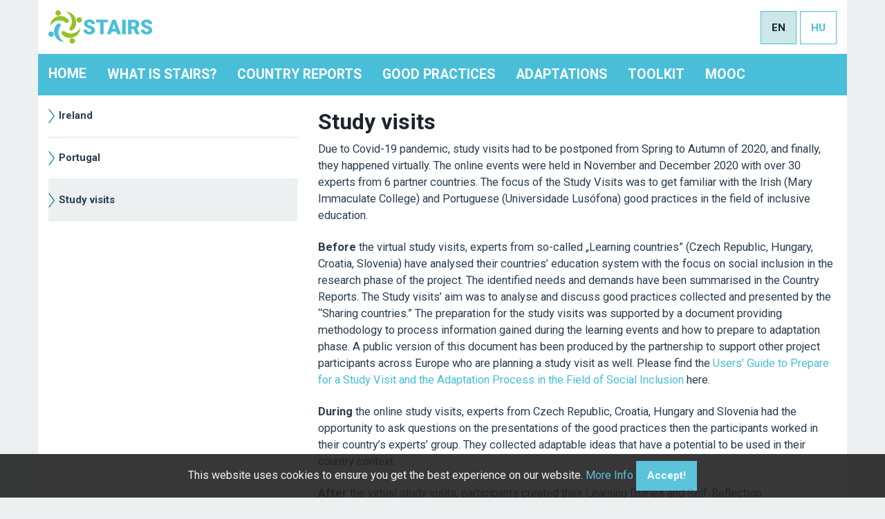

--- FILE ---
content_type: text/html; charset=UTF-8
request_url: https://stairs.tpf.hu/en/study-visits
body_size: 4835
content:
<!DOCTYPE html>
<html>
<head lang="en">
    <meta charset="UTF-8">
        <meta name="title" content="" />
    <meta name="description" content="" />
    <meta name="viewport" content="width=device-width, initial-scale=1">
    <title>    Study visits | Home
</title>
            <link rel="alternate" hreflang="en" href="https://stairs.tpf.hu/en/study-visits">
            <link rel="alternate" hreflang="hu" href="https://stairs.tpf.hu/hu/tanulmanyutak">
        <link rel="canonical" href="https://stairs.tpf.hu/en/study-visits" />
    <link rel="shortcut icon" href="https://stairs.tpf.hu/themes/stairs/favicon.ico">

    <link media="all" type="text/css" rel="stylesheet" href="https://stairs.tpf.hu/themes/stairs/css/main.css?v=1.13">
   
    </head>
<body>


<div class="container">
    <div class="row" style="background-color:#fff">
    <div class="col-xs-6 text-left padding-15">
        <a href="/"><img src="https://stairs.tpf.hu/themes/stairs/img/Logok/STAIRS_logo_RGB.png" alt="STAIRS logo" style="width:150px;" /> </a>
    </div>
                     
    <div class="col-xs-6 header-top">              
        <ul class="nav navbar-nav navbar-right lang-switcher">
            
                                                                            <li class=" active "><a href="/en"> en</a></li>
                                                                                            <li class=""><a href="/hu"> hu</a></li>
                                                                </ul>
    </div>                   
                        
                    
    </div>
    <div class="row">
        <nav class="navbar navbar-default" style="">
            <div class="container">
                <div class="navbar-header">
                    <button type="button" class="navbar-toggle" data-toggle="collapse" data-target=".navbar-responsive-collapse">
                        <span class="icon-bar"></span>
                        <span class="icon-bar"></span>
                        <span class="icon-bar"></span>
                    </button>
                    <a class="navbar-brand" href="/en">Home</a>
                </div>
                <div class="navbar-collapse collapse navbar-responsive-collapse">
                    
<ul class="nav navbar-nav">
<li><a href="https://stairs.tpf.hu/en/what-is-stairs"  target="_self"> What is STAIRS?</a></li>
<li><a href="https://stairs.tpf.hu/en/country-reports"  target="_self"> Country Reports</a></li>
<li><a href="https://stairs.tpf.hu/en/good-practices"  target="_self"> Good practices</a></li>
<li><a href="https://stairs.tpf.hu/en/adaptations"  target="_self"> Adaptations</a></li>
<li><a href="https://stairs.tpf.hu/en/change-management-toolkit"  target="_self"> Toolkit</a></li>
<li><a href="https://stairs.tpf.hu/en/book-of-modules"  target="_self"> MOOC</a></li>

</ul>

                     
                   
                    
                </div>
            </div>
        </nav>
    </div>
</div>
<div class="container">
        <div class="row background">
    	<div class="col-md-4 stairs-menu">
    		
<ul class="nav navbar-nav">
<li><a href="https://stairs.tpf.hu/en/ireland"  target="_self"> Ireland</a></li>
<li><a href="https://stairs.tpf.hu/en/portugal"  target="_self"> Portugal</a></li>
<li class="active"><a href="https://stairs.tpf.hu/en/study-visits"  target="_self"> Study visits</a></li>

</ul>
		</div>
		<div class="col-md-8 main-content">
	        <h2>Study visits</h2>
	        <div class="tags-area">
	        			        		        		        </div> 
	        <p>Due to Covid-19 pandemic, study visits had to be postponed from Spring to Autumn of 2020, and finally, they happened virtually. The online events were held in November and December 2020 with over 30 experts from 6 partner countries. The focus of the Study Visits was to get familiar with the Irish (Mary Immaculate College) and Portuguese (Universidade Lus&oacute;fona) good practices in the field of inclusive education.</p>

<p><strong>Before</strong>&nbsp;the virtual study visits, experts from so-called &bdquo;Learning countries&rdquo; (Czech Republic, Hungary, Croatia, Slovenia) have analysed their countries&rsquo; education system with the focus on social inclusion in the research phase of the project. The identified needs and demands have been summarised in the Country Reports. The Study visits&rsquo; aim was to analyse and discuss good practices collected and presented by the &ldquo;Sharing countries.&rdquo; The preparation for the study visits was supported by a document providing methodology to process information gained during the learning events and how to prepare to adaptation phase. A public version of this document has been produced by the partnership to support other project participants across Europe who are planning a study visit as well. Please find the <a href="https://stairs.tpf.hu/assets/media/users-guide-for-study-visits-for-inclusion-final.pdf" target="_blank">Users&rsquo; Guide to Prepare for a Study Visit and the Adaptation Process in the Field of Social Inclusion </a>here.</p>

<p><strong>During</strong>&nbsp;the online study visits, experts from Czech Republic, Croatia, Hungary and Slovenia had the opportunity to ask questions on the presentations of the good practices then the participants worked in their country&rsquo;s experts&rsquo; group. They collected adaptable ideas that have a potential to be used in their country context.&nbsp;</p>

<p><strong>After</strong>&nbsp;the virtual study visits, participants created their Learning Diaries and Self-Reflection Questionnaires that enabled reflection and deep learning about the good practices. These outputs served as a basis for the national study visit summaries. Please find the templates of the <a href="https://stairs.tpf.hu/assets/media/learning-diary-final.pdf" target="_blank">Learning Diary</a> and the<a href="https://stairs.tpf.hu/assets/media/self-reflection-questionnaire-final.pdf" target="_blank"> </a><a href="https://stairs.tpf.hu/assets/media/self-reflection-questionnaire-onlinesv.pdf" target="_blank">Self-reflection Questionnaire</a> here.</p>

<p>Also, the experts summarised their conclusions and lessons learned in their National Summaries of Study Visits. These summaries provided a basis for compiling the National Adaptation Plans which were essential outputs of the project. Please find the National Summaries below.</p>

<h3><a href="https://stairs.tpf.hu/assets/media/national-summary-of-hungary.pdf" target="_blank">Hungarian National Summary</a></h3>

<h3><a href="https://stairs.tpf.hu/assets/media/national-summary-croatia-final.pdf" target="_blank">Croatian National Summary</a></h3>

<h3><a href="https://stairs.tpf.hu/assets/media/national-summary-cz-final.pdf" target="_blank">Czech National Summary</a></h3>

<h3><a href="https://stairs.tpf.hu/assets/media/national-summary-sv-slo-final.pdf" target="_blank">Slovenia National Summary</a></h3>

	                </div>
    </div>
</div>
<footer class="container">
<div class="row">
    	<div class="col-xs-12">
	        <hr>
		</div>
    </div>
    
    <div class="row">
    	<div class="col-md-4">
			<a href="http://oktataskepzes.tka.hu/en/crocoos" target="_blank">
				<div class="main-page-card">
					<h4 class="main-page-card-heading">Prevent drop out!</h4>
					<img src="https://stairs.tpf.hu/themes/stairs/img/main_cols/crocoos_for_col.png" alt="Crocoos" /> 
				</div>
			</a>
		</div>
		<div class="col-md-4">
			<a href="http://effect.tka.hu " target="_blank">
				<div class="main-page-card">
					<h4 class="main-page-card-heading">Collaborative Learning</h4>
					<img src="https://stairs.tpf.hu/themes/stairs/img/main_cols/effect_for_col.png" alt="Effect" /> 
				</div>
			</a>
	    </div>
	    <div class="col-md-4">
			<a href="http://eslplus.eu/good-practice-repository" target="_blank">
				<div class="main-page-card">
					<h4 class="main-page-card-heading">Good practice repository</h4>
					<img src="https://stairs.tpf.hu/themes/stairs/img/main_cols/eslplus_for_col.png" alt="ESL Plus" /> 
				</div>
			</a>
	    </div>
	    
	</div>
    <div class="row">
    	<div class="col-xs-12">
	        <hr>
		</div>
    </div>
        <div class="row fix-height">
            <div class="col-xs-12 col-md-3">
            <div class="background-stairs-light padding-15">
                <div class="row footer-images">
                    <div class="col-xs-12">
                        <a href="https://tka.hu/english" target="_blank" title="Tempus Public Foundation">
                            <div class="footer-img-holder" style="background-image: url(https://stairs.tpf.hu/themes/stairs/img/logo-tempus.svg); background-color: #fff; background-position: center center"></div>
                        </a>
                    </div>

                </div>
            </div>
        </div>
        <div class="col-xs-12 col-md-3">
            <div class="background-stairs-light padding-15">
                <h4 class="ucase">Useful links</h4>
                <!--<div class="social-links">
                    <a href="https://www.linkedin.com/groups/13572130" target="_blank">
                        <i class="fa fa-linkedin-square"></i>
                    </a>
                    
                    <a href="https://www.facebook.com/ESLPrevention/" target="_blank">
                        <i class="fa fa-facebook-official"></i>
                    </a>
                </div>-->
                <div class="footer-menu">
                    <p class="footer-details"><b></b></p>
                    <ul class="nav navbar-nav"><li>
			<a href="https://stairs.tpf.hu/en/term-and-conditions-of-usage-of-the-website"  target="_self"> Term and conditions of usage of the website</a></li>
<li>
			<a href="https://stairs.tpf.hu/en/cookie-statement"  target="_self"> Cookie Statement</a></li>
<li>
			<a href="https://stairs.tpf.hu/en/impressum"  target="_self"> Impressum</a></li>
</ul>                </div>
            </div>
        </div>
        <div class="col-xs-12 col-md-6">
            <div class="background-stairs-light padding-15">
                <h4 class="ucase">More informations</h4>
                <p class="footer-details"><b>Stakeholders Together Adapting Ideas to Readjust Local Systems to Promote Inclusive Education</b><br>
                <br>
                <span class="smaller-text">
                EACEA/10/2018 under the Erasmus+ programme •<br>
                
                Key action 3 Support for policy reform •<br>
                
                Social inclusion and common values: the contribution in the field of education, training and youth (2018/C 106/08) •<br>
                
                Project Ref. No. 604668-EPP-1-2018-1-HU-EPPKA3-IPI-SOC-IN •<br>
                
                Grant Agreement No. 2018 - 3842 / 001 - 001</span></p>
            </div>
		</div>
                


        
    </div>
    <div class="row">
    	<div class="col-xs-12">
	        &nbsp;
		</div>
    </div>
    <div class="row">
    	<div class="col-xs-12">
            <div class="background padding-15">
                <div class="row">
                    <div class="col-xs-12 col-md-6">
                        <p class="footer-details">All rights reserved 2019 © Tempus Public Foundation<br>
                        Tempus Public Foundation • H-1077 Budapest, Kéthly Anna tér 1. • <br>
                        Phone: (+36 1) 237 1300 • Infoline: (+36 1) 237 1320 • Email: stairs@tpf.hu
                        </p>
                    </div>
                    <div class="col-xs-12 col-md-6">
                                                    <img src="https://stairs.tpf.hu/themes/stairs/img/logok_en_egybe.png" alt="Logok" class="img-responsive" />
                                            </div>
                </div>
            
            </div>
	        
		</div>
    </div>

    <!--<div class="row">
        <div class="col-md-12 text-center">
            <ul class="footer-links">
                <li><a href="http://oktataskepzes.tka.hu/hu/magunkrol" target="_blank">Magunkról</a></li>
                <li><a href="http://oktataskepzes.tka.hu/hu/videok" target="_blank">Videók</a></li>
                <li><a href="http://oktataskepzes.tka.hu/hu/impresszum" target="_blank">Impresszum</a></li>
                <li><a href="http://oktataskepzes.tka.hu/hu/jogi-nyilatkozat" target="_blank">Jogi nyilatkozat</a></li>
            </ul>
        </div>
    </div>-->
</footer>
<div id="cookieWarnBox" style="display:none"><div class="text">This website uses cookies to ensure you get the best experience on our website.  <a target="_blank" href="/en/cookie-statement">More Info</a> <button class="btn btn-stairs" id="cookieWarnClose">Accept!</button></div></div>

<script src="https://stairs.tpf.hu/themes/stairs/js/all.js?v=1.13"></script>

<script type="text/javascript">
    

    function GetURLParameter(sParam)
    {
        var sPageURL = window.location.search.substring(1);

        var sURLVariables = sPageURL.split('&');

        for (var i = 0; i < sURLVariables.length; i++)
        {

            var sParameterName = sURLVariables[i].split('=');

            if (sParameterName[0] == sParam)
            {
                return sParameterName[1];
            }
        }
    }

    function footerMaxHeight(){
        
        var max = 0;
        var elements = $('.fix-height .background-stairs-light');
        elements.each(function(){
            var element_height = $(this).innerHeight();
            if(element_height > max){
                max = element_height;
            }
        });

        elements.each(function(){
            var element = $(this);
            element.css( "min-height", max + "px" );
            
        });
    }

    function cookieWarnClose(){
        if(getCookie('acceptCookies') == 1){
            $('#cookieWarnBox').css('display', 'none');
        }   
    }

    function cookieWarnShow(){
        if(getCookie('acceptCookies') == ''){
            $('#cookieWarnBox').css('display', 'block');
        }   
    }

    function setCookie(cname, cvalue, exdays) {
        var d = new Date();
        d.setTime(d.getTime() + (exdays*24*60*60*1000));
        var expires = "expires="+ d.toUTCString();
        document.cookie = cname + "=" + cvalue + ";" + expires + ";path=/";
    }

    function getCookie(cname) {
        var name = cname + "=";
        var decodedCookie = decodeURIComponent(document.cookie);
        var ca = decodedCookie.split(';');
        for(var i = 0; i <ca.length; i++) {
            var c = ca[i];
            while (c.charAt(0) == ' ') {
                c = c.substring(1);
            }
            if (c.indexOf(name) == 0) {
                return c.substring(name.length, c.length);
            }
        }
        return "";
    }

    function fvalidate_100(fname)
    {
        var formx=document.getElementById(fname);
        var hiba='';
        var mregexp=/^([a-zA-Z0-9_\.\-\+&])+\@(([a-zA-Z0-9\-])+\.)+([a-zA-Z0-9]{2,6})+$/;
        if(!mregexp.test(formx.subscr.value))
        {
            hiba='* Hibás a megadott e-mail cím!';
            formx.subscr.focus();
        }

        if (!formx.f_285.value)
        {
            hiba+= (hiba?"\n":'')+'* Név nincs megadva!';
            formx.f_285.focus();
        }

        if (formx.gdpr.checked !== true)
        {
            hiba+= (hiba?"\n":'')+'* Kérjük, fogadja el az Adatkezelési tájékoztatót!';
            formx.gdpr.focus();
        }
        if(hiba)alert(hiba); else return true;
    }

    

    $(document).ready(function(){

        footerMaxHeight();
        cookieWarnShow();

        $('#cookieWarnClose').on('click', function(){
            setCookie("acceptCookies", 1, 30);
            cookieWarnClose();
        });
    });
</script>


<!-- Global site tag (gtag.js) - Google Analytics -->
<script async src="https://www.googletagmanager.com/gtag/js?id=UA-180201326-1"></script>
<script>
  window.dataLayer = window.dataLayer || [];
  function gtag(){dataLayer.push(arguments);}
  gtag('js', new Date());
 
  gtag('config', 'UA-180201326-1');
</script>
</body>
</html>


--- FILE ---
content_type: image/svg+xml
request_url: https://stairs.tpf.hu/themes/stairs/img/logo-tempus.svg
body_size: 7029
content:
<?xml version="1.0" encoding="utf-8"?>
<!-- Generator: Adobe Illustrator 15.0.2, SVG Export Plug-In . SVG Version: 6.00 Build 0)  -->
<!DOCTYPE svg PUBLIC "-//W3C//DTD SVG 1.1//EN" "http://www.w3.org/Graphics/SVG/1.1/DTD/svg11.dtd">
<svg version="1.1" id="_x31__réteg" xmlns="http://www.w3.org/2000/svg" xmlns:xlink="http://www.w3.org/1999/xlink" x="0px"
	 y="0px" width="136px" height="84px" viewBox="0 0 136 84" enable-background="new 0 0 136 84" xml:space="preserve">
<rect x="1.495" y="69.151" fill-rule="evenodd" clip-rule="evenodd" fill="#16286A" width="52.227" height="0.777"/>
<rect x="83.024" y="69.151" fill-rule="evenodd" clip-rule="evenodd" fill="#16286A" width="51.386" height="0.777"/>
<path fill-rule="evenodd" clip-rule="evenodd" fill="#87845A" d="M67.952,16.517c-22.985,0-66.458,1.111-66.458,5.313
	c0,2.852,20.168,4.187,37.086,4.809l0.473,0.012v-1.7l-0.409-0.044C26,23.561,25.853,21.94,25.853,21.929
	c0-1.545,14.138-4.3,42.313-4.3c28.173,0,42.312,2.755,42.312,4.3c0,0.015-0.169,1.817-14.929,3.19l-0.417,0.038v1.553l0.473-0.014
	c17.702-0.602,38.805-1.935,38.805-4.867C134.41,17.628,90.94,16.517,67.952,16.517z"/>
<path fill="#AAAE42" d="M62.636,7.258c0-3.021,2.449-5.475,5.473-5.475c3.021,0,5.474,2.454,5.474,5.475
	c0,3.024-2.453,5.473-5.474,5.473C65.085,12.73,62.636,10.282,62.636,7.258z"/>
<polygon fill="#16286A" points="67.462,15.077 68.766,15.077 76.867,70.117 58.882,70.117 "/>
<path fill="#87845A" d="M6.327,75.366L6.03,76.399H4.187v5.714H2.939v-5.714H0.982v-1.033H6.327z"/>
<path fill="#87845A" d="M11.817,82.113H8.06v-6.747h3.757l-0.337,1.033H9.297v1.75h2.183v1.037H9.297v1.895h2.52V82.113z"/>
<path fill="#87845A" d="M20.747,82.113h-1.238V78.1c0-0.306,0-0.549,0-0.726c-0.046,0.116-0.181,0.347-0.399,0.697l-1.382,2.168
	h-0.615l-1.517-2.199c-0.096-0.129-0.231-0.353-0.41-0.666c0,0.183,0,0.417,0,0.697v4.042h-1.236v-6.747h1.162l1.86,2.702
	c0.19,0.272,0.338,0.513,0.446,0.718h0.021c0.114-0.245,0.255-0.497,0.416-0.75l1.726-2.67h1.167V82.113z"/>
<path fill="#87845A" d="M27.291,77.537c0,0.56-0.193,1.046-0.574,1.464c-0.471,0.507-1.14,0.76-2.005,0.76h-0.339v2.353h-1.239
	v-6.747h1.731c0.744,0,1.334,0.188,1.771,0.564C27.073,76.303,27.291,76.84,27.291,77.537z M26.043,77.565
	c0-0.339-0.115-0.618-0.339-0.831c-0.225-0.217-0.546-0.325-0.965-0.325h-0.367v2.377h0.389
	C25.615,78.786,26.043,78.382,26.043,77.565z"/>
<path fill="#87845A" d="M34.92,79.573c0,0.808-0.225,1.439-0.676,1.897c-0.492,0.497-1.216,0.746-2.171,0.746
	c-0.943,0-1.638-0.219-2.09-0.656c-0.448-0.437-0.674-1.076-0.674-1.922v-4.272h1.239v4.188c0,0.5,0.129,0.894,0.394,1.178
	c0.262,0.288,0.646,0.431,1.152,0.431c1.058,0,1.586-0.517,1.586-1.546v-4.251h1.24V79.573z"/>
<path fill="#87845A" d="M41.442,80.28c0,0.58-0.226,1.051-0.677,1.404c-0.45,0.355-1.016,0.532-1.698,0.532
	c-0.772,0-1.466-0.203-2.079-0.613l0.501-0.913c0.492,0.343,1,0.514,1.524,0.514c0.294,0,0.544-0.061,0.75-0.174
	c0.246-0.143,0.368-0.346,0.368-0.605c0-0.343-0.249-0.657-0.747-0.95c-0.908-0.528-1.377-0.801-1.404-0.821
	c-0.498-0.396-0.748-0.895-0.748-1.496c0-0.523,0.192-0.958,0.573-1.299c0.404-0.368,0.946-0.555,1.627-0.555
	c0.636,0,1.188,0.126,1.66,0.378l-0.02,1.108c-0.576-0.313-1.1-0.473-1.579-0.473c-0.28,0-0.51,0.061-0.697,0.18
	c-0.184,0.12-0.276,0.289-0.276,0.507c0,0.335,0.254,0.649,0.757,0.944c0.896,0.52,1.363,0.797,1.406,0.827
	C41.189,79.181,41.442,79.68,41.442,80.28z"/>
<path fill="#87845A" d="M52.119,82.113h-1.522l-2.417-2.945v2.945h-1.239v-6.747h1.239v2.877l2.307-2.877h1.441l-2.697,3.271
	L52.119,82.113z"/>
<path fill="#87845A" d="M60.458,78.747c0,1.03-0.318,1.862-0.952,2.496c-0.657,0.649-1.485,0.974-2.488,0.974
	c-0.978,0-1.769-0.276-2.378-0.83c-0.715-0.641-1.075-1.5-1.075-2.58c0-1.01,0.324-1.847,0.968-2.511
	c0.646-0.66,1.473-0.992,2.485-0.992c1.091,0,1.955,0.351,2.588,1.047C60.173,76.971,60.458,77.77,60.458,78.747z M59.147,78.766
	c0-0.735-0.196-1.325-0.585-1.766c-0.388-0.439-0.903-0.66-1.544-0.66c-0.642,0-1.162,0.217-1.558,0.654
	c-0.396,0.437-0.595,1.028-0.595,1.771c0,0.753,0.199,1.345,0.595,1.781c0.396,0.436,0.916,0.657,1.558,0.657
	c0.635,0,1.147-0.222,1.539-0.657C58.95,80.11,59.147,79.519,59.147,78.766z M56.669,74.28c0,0.176-0.064,0.332-0.188,0.459
	c-0.126,0.131-0.271,0.198-0.443,0.198c-0.176,0-0.325-0.067-0.451-0.198c-0.127-0.127-0.189-0.283-0.189-0.459
	c0-0.177,0.062-0.331,0.189-0.46c0.125-0.132,0.275-0.193,0.451-0.193c0.171,0,0.317,0.062,0.443,0.193
	C56.605,73.949,56.669,74.104,56.669,74.28z M58.603,74.28c0,0.176-0.063,0.332-0.189,0.459c-0.125,0.131-0.278,0.198-0.456,0.198
	c-0.178,0-0.33-0.067-0.456-0.198c-0.125-0.127-0.188-0.283-0.188-0.459c0-0.177,0.063-0.331,0.188-0.46
	c0.126-0.132,0.277-0.193,0.456-0.193c0.177,0,0.33,0.062,0.456,0.193C58.54,73.949,58.603,74.104,58.603,74.28z"/>
<path fill="#87845A" d="M67.472,82.113h-5.361l3.408-5.743h-2.942l-0.306-1.004h5.182l-3.329,5.715h3.348V82.113z"/>
<path fill="#87845A" d="M75.07,82.113h-1.322l-0.668-1.688h-2.396l-0.62,1.688h-1.23l2.621-6.776h0.903L75.07,82.113z M72.693,79.41
	l-0.534-1.546c-0.126-0.367-0.208-0.647-0.253-0.841h-0.01c-0.039,0.206-0.12,0.481-0.24,0.827l-0.592,1.56H72.693z"/>
<path fill="#87845A" d="M80.518,82.113H76.86v-6.747h1.241v5.704h2.417V82.113z"/>
<path fill="#87845A" d="M87.952,82.113h-1.325l-0.662-1.688h-2.402l-0.619,1.688h-1.23l2.622-6.776h0.899L87.952,82.113z
	 M85.579,79.41l-0.538-1.546c-0.126-0.367-0.21-0.647-0.25-0.841H84.78c-0.04,0.206-0.118,0.481-0.242,0.827l-0.59,1.56H85.579z"/>
<path fill="#87845A" d="M93.901,77.537c0,0.56-0.192,1.046-0.572,1.464c-0.473,0.507-1.141,0.76-2.007,0.76h-0.34v2.353h-1.236
	v-6.747h1.729c0.744,0,1.334,0.188,1.771,0.564C93.682,76.303,93.901,76.84,93.901,77.537z M92.652,77.565
	c0-0.339-0.114-0.618-0.337-0.831c-0.227-0.217-0.547-0.325-0.963-0.325h-0.37v2.377h0.389
	C92.226,78.786,92.652,78.382,92.652,77.565z"/>
<path fill="#87845A" d="M98.019,73.482l-1.29,1.504h-0.984l0.87-1.504H98.019z M97.147,82.113h-1.239v-6.747h1.239V82.113z"/>
<path fill="#87845A" d="M104.354,75.366l-0.295,1.033h-1.844v5.714h-1.248v-5.714h-1.956v-1.033H104.354z"/>
<path fill="#87845A" d="M112.068,75.376l-2.959,6.791h-0.89l-2.736-6.791h1.353l1.464,3.811c0.125,0.341,0.269,0.739,0.43,1.196
	h0.02c0.12-0.376,0.269-0.763,0.439-1.165l1.607-3.842H112.068z"/>
<path fill="#87845A" d="M119.493,82.113h-1.325l-0.662-1.688h-2.4l-0.62,1.688h-1.231l2.624-6.776h0.902L119.493,82.113z
	 M117.12,79.41l-0.538-1.546c-0.126-0.367-0.21-0.647-0.248-0.841h-0.011c-0.041,0.206-0.12,0.481-0.244,0.827l-0.59,1.56H117.12z
	 M117.907,73.482l-1.291,1.504h-0.983l0.869-1.504H117.907z"/>
<path fill="#87845A" d="M127.374,82.113h-1.137l-3.059-3.948c-0.268-0.348-0.494-0.662-0.668-0.938l-0.018,0.013
	c0.021,0.179,0.03,0.477,0.03,0.901v3.973h-1.237v-6.747h1.256l2.943,3.802c0.305,0.392,0.527,0.708,0.667,0.938
	c0-0.247,0-0.573,0-0.983v-3.757h1.223V82.113z"/>
<path fill="#87845A" d="M135.018,75.366l-2.303,4.085v2.662h-1.237V79.43l-2.306-4.063h1.365l1.059,1.957
	c0.236,0.431,0.414,0.765,0.531,1.003h0.02c0.159-0.351,0.325-0.683,0.495-1l1.07-1.96H135.018z"/>
</svg>


--- FILE ---
content_type: image/svg+xml
request_url: https://stairs.tpf.hu/themes/stairs/img/li-arrow.svg
body_size: 604
content:
<?xml version="1.0" encoding="utf-8"?>
<!-- Generator: Adobe Illustrator 15.0.2, SVG Export Plug-In . SVG Version: 6.00 Build 0)  -->
<!DOCTYPE svg PUBLIC "-//W3C//DTD SVG 1.1//EN" "http://www.w3.org/Graphics/SVG/1.1/DTD/svg11.dtd">
<svg version="1.1" id="Layer_1" xmlns="http://www.w3.org/2000/svg" xmlns:xlink="http://www.w3.org/1999/xlink" x="0px" y="0px"
	 width="9px" height="20px" viewBox="0 0 9 20" enable-background="new 0 0 9 20" xml:space="preserve">
<path fill-rule="evenodd" clip-rule="evenodd" fill="#068587" d="M0,20.017l7.465-10.007L0,0h1.579l7.466,10.009L1.579,20.017H0z"/>
</svg>
